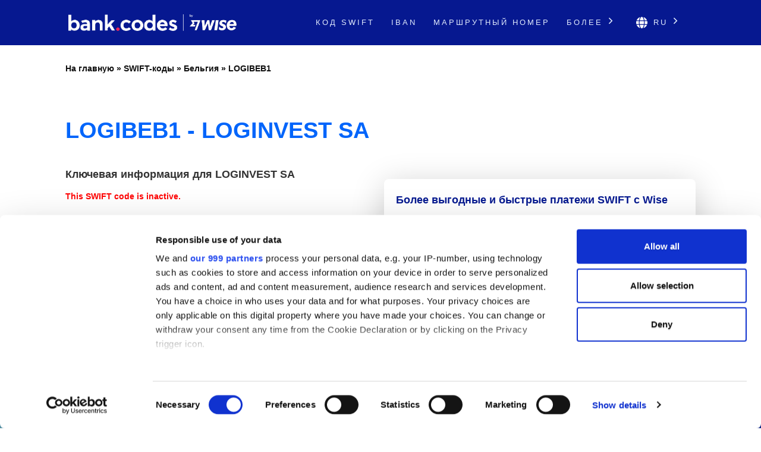

--- FILE ---
content_type: text/html; charset=UTF-8
request_url: https://bank-codes.ru/swift-code/belgium/logibeb1/
body_size: 14767
content:
<!DOCTYPE html>
<html dir="ltr" lang="ru">

<head>
    <meta http-equiv="Content-Type" content="text/html; charset=utf-8">
    <meta name="referrer" content="no-referrer-when-downgrade" />
    <meta name="viewport" content="width=device-width, initial-scale=1" />
    <meta name="description" content="Найти данные SWIFT-кода для: LOGIBEB1" />

    <link rel="stylesheet" type="text/css" href="/template/css/theme-modern.min.css?v=8794e6e0" />
    <link rel="shortcut icon" href="/favicon.png" />
    <link rel="preconnect" href="https://www.googletagmanager.com" crossorigin>
    <link rel="preconnect" href="https://cdnjs.cloudflare.com" crossorigin>

        <link rel="canonical" href="https://bank-codes.ru/swift-code/belgium/logibeb1/" />

    <link rel="alternate" href="https://bank.codes/swift-code/belgium/logibeb1/" hreflang="en" />
    <link rel="alternate" href="https://bank-codes.com.br/swift-code/belgium/logibeb1/" hreflang="pt-BR" />
    <link rel="alternate" href="https://bank-codes.de/swift-code/belgium/logibeb1/" hreflang="de" />
    <link rel="alternate" href="https://bank-codes.es/swift-code/belgium/logibeb1/" hreflang="es" />
    <link rel="alternate" href="https://bank-codes.fr/swift-code/belgium/logibeb1/" hreflang="fr" />
    <link rel="alternate" href="https://bank-codes.hu/swift-code/belgium/logibeb1/" hreflang="hu" />
    <link rel="alternate" href="https://bank-codes.it/swift-code/belgium/logibeb1/" hreflang="it" />
    <link rel="alternate" href="https://bank-codes-japan.com/swift-code/belgium/logibeb1/" hreflang="ja" />
    <link rel="alternate" href="https://bank-codes.pl/swift-code/belgium/logibeb1/" hreflang="pl" />
    <link rel="alternate" href="https://bank-codes.pt/swift-code/belgium/logibeb1/" hreflang="pt-PT" />
    <link rel="alternate" href="https://bank-codes.ro/swift-code/belgium/logibeb1/" hreflang="ro" />
    <link rel="alternate" href="https://bank-codes.ru/swift-code/belgium/logibeb1/" hreflang="ru" />
    <link rel="alternate" href="https://bank-codes-turkiye.com/swift-code/belgium/logibeb1/" hreflang="tr" />
    <link rel="alternate" href="https://bank-codes-hk.com/swift-code/belgium/logibeb1/" hreflang="zh-HK" />

    <title>LOGIBEB1, SWIFT-код для: LOGINVEST SA, BRUSSELS</title>

    <script>
    window.addEventListener("CookiebotOnDialogInit", function() {
        if (Cookiebot.getDomainUrlParam("CookiebotScan") === "true")
            Cookiebot.setOutOfRegion();
    });
</script>

<script>
    window ['gtag_enable_tcf_support'] = true;
</script>

<script id="Cookiebot"
        src="https://consent.cookiebot.com/uc.js"
        data-cbid="19a5944c-0f05-4f4a-8be3-9f8fbb69d407"
        data-framework="TCFv2.2"
        data-blockingmode="auto"
        type="text/javascript"></script>

<script id=GTM-dataLayer data-cookieconsent=ignore>
    window.dataLayer = window.dataLayer || [];
    function gtag() {
        dataLayer.push(arguments);
    }

    gtag("consent", "default", {
        ad_personalization: "denied",
        ad_storage: "denied",
        ad_user_data: "denied",
        analytics_storage: "denied",
        functionality_storage: "granted",
        personalization_storage: "denied",
        security_storage: "granted",
        wait_for_update: 500,
    });
    gtag("set", "ads_data_redaction", true);

    function CookiebotCallback_OnAccept() {
        if (Cookiebot && Cookiebot.consent) {
            gtag('consent', 'update', {
                'ad_personalization': (Cookiebot.consent.marketing ? 'granted' : 'denied'),
                'ad_storage': (Cookiebot.consent.marketing ? 'granted' : 'denied'),
                'ad_user_data': (Cookiebot.consent.marketing ? 'granted' : 'denied'),
                'analytics_storage': (Cookiebot.consent.statistics ? 'granted' : 'denied'),
                'personalization_storage': (Cookiebot.consent.preferences ? 'granted' : 'denied'),
            });

            if (Cookiebot.consent.marketing) {
                gtag("set", "ads_data_redaction", false);
                            }

            // Enable Ezoic only if the user has accepted marketing cookies
            if (Cookiebot.consent.marketing && Cookiebot.consent.preferences && Cookiebot.consent.statistics) {
                if (enableGtmScript) {
                    enableGtmScript();
                }
            }
        }

        enableEzoic();
    }

    function CookiebotCallback_OnDecline() {
        gtag("consent", "default", {
            ad_personalization: "denied",
            ad_storage: "denied",
            ad_user_data: "denied",
            analytics_storage: "denied",
            functionality_storage: "granted",
            personalization_storage: "denied",
            security_storage: "granted",
            wait_for_update: 500,
        });
        gtag("set", "ads_data_redaction", true);

        disableEzoic();
    }

    function enableEzoic() {
        if (typeof ezConsentCategories == 'object' && typeof __ezconsent == 'object') {
            // Set each of the users consent choices
            window.ezConsentCategories.preferences = Cookiebot.consent.preferences;
            window.ezConsentCategories.statistics = Cookiebot.consent.statistics;
            window.ezConsentCategories.marketing = Cookiebot.consent.marketing;

            __ezconsent.setEzoicConsentSettings(window.ezConsentCategories);
        }
    }

    function disableEzoic() {
        if (typeof ezConsentCategories == 'object' && typeof __ezconsent == 'object') {
            // Remove all consent choices
            window.ezConsentCategories.preferences = false;
            window.ezConsentCategories.statistics = false;
            window.ezConsentCategories.marketing = false;

            __ezconsent.setEzoicConsentSettings(window.ezConsentCategories);
        }
    }
</script>    
    <script data-cookieconsent="ignore">
        var dataLayer = window.dataLayer = window.dataLayer || [];
        dataLayer.push({
            'siteLevel1':'SWIFT Code',
            'siteLevel2':'Belgium',
            'siteLevel3':'LOGIBEB1',
            'siteLevel4':''
        });
    </script>

    <!-- Google Tag Manager -->
<template id="deferred-gtm-loading-script">(function(w,d,s,l,i){w[l]=w[l]||[];w[l].push({'gtm.start':
            new Date().getTime(),event:'gtm.js'});var f=d.getElementsByTagName(s)[0],
        j=d.createElement(s),dl=l!='dataLayer'?'&l='+l:'';j.async=true;j.src=
        'https://www.googletagmanager.com/gtm.js?id='+i+dl;f.parentNode.insertBefore(j,f);
    })(window,document,'script','dataLayer','GTM-59XV8Q7');</template>
<!-- End Google Tag Manager -->
<script>
    function enableGtmScript() {
        var template = document.getElementById('deferred-gtm-loading-script');
        var scriptContent = template.innerHTML;

        // Create a new script element
        var script = document.createElement('script');
        script.textContent = scriptContent;

        // Append the script to the DOM to execute it
        document.body.appendChild(script);
    }
</script>
    <script src="https://cdnjs.cloudflare.com/ajax/libs/jquery/3.5.1/jquery.min.js" integrity="sha256-9/aliU8dGd2tb6OSsuzixeV4y/faTqgFtohetphbbj0=" crossorigin="anonymous"></script>
    <script type="text/javascript" src="/template/js/chosen-1.8.7-with-mobile-support.jquery.min.js"></script>
</head>

<body class="template-single full-layout">
<div class="wrapper section-swift modern-ui">
    <div class="header_container">
        <div id="header">
            <div class="nav-container">
    <div class="menu-container">
        <h1 id="site_title" class="has-logo">
            <a href="/">
                <img id="thesis_logo_image" src="/template/img/bank-codes-logo-white.png" loading="eager" alt="Bank.Codes" width="283" height="30" title="Bank.Codes - " />
            </a>
        </h1>
        <div class="menu-trigger menu-icon-lines">
            <span class="line line1"></span>
            <span class="line line2"></span>
            <span class="line line3"></span>
        </div>
        <div class="nav">
            <ul>
                                <li><a href="/swift-code/">Код SWIFT</a></li><li><a href="/iban/">IBAN</a></li><li><a href="/us-routing-number/">Маршрутный номер</a></li>                <li class="has-dropdown">
                    <a href="#">Более <svg class="chevron-right" width="24" height="24" viewBox="0 0 24 24" fill="none" xmlns="http://www.w3.org/2000/svg"><path d="M10.5858 6.34317L12 4.92896L19.0711 12L12 19.0711L10.5858 17.6569L16.2427 12L10.5858 6.34317Z" fill="currentColor" /></svg></a>
                    <ul class="dropdown" aria-label="submenu">
                    <li><a href="/australia-bsb-number/">Номер BSB</a></li><li><a href="/mexico-clabe-checker/">CLABE</a></li><li><a href="/ireland-nsc/">NSC</a></li><li><a href="/india-ifsc-code/">IFSC</a></li><li><a href="/nigeria-nuban-checker/">NUBAN</a></li><li><a href="/new-zealand-ncc/">NCC</a></li>                    </ul>
                </li>

                <li class="language-chooser has-dropdown">
    <a href="#" aria-haspopup="true"><svg class="globe" xmlns="http://www.w3.org/2000/svg" viewBox="0 0 496 512"><path d="M336.5 160C322 70.7 287.8 8 248 8s-74 62.7-88.5 152h177zM152 256c0 22.2 1.2 43.5 3.3 64h185.3c2.1-20.5 3.3-41.8 3.3-64s-1.2-43.5-3.3-64H155.3c-2.1 20.5-3.3 41.8-3.3 64zm324.7-96c-28.6-67.9-86.5-120.4-158-141.6 24.4 33.8 41.2 84.7 50 141.6h108zM177.2 18.4C105.8 39.6 47.8 92.1 19.3 160h108c8.7-56.9 25.5-107.8 49.9-141.6zM487.4 192H372.7c2.1 21 3.3 42.5 3.3 64s-1.2 43-3.3 64h114.6c5.5-20.5 8.6-41.8 8.6-64s-3.1-43.5-8.5-64zM120 256c0-21.5 1.2-43 3.3-64H8.6C3.2 212.5 0 233.8 0 256s3.2 43.5 8.6 64h114.6c-2-21-3.2-42.5-3.2-64zm39.5 96c14.5 89.3 48.7 152 88.5 152s74-62.7 88.5-152h-177zm159.3 141.6c71.4-21.2 129.4-73.7 158-141.6h-108c-8.8 56.9-25.6 107.8-50 141.6zM19.3 352c28.6 67.9 86.5 120.4 158 141.6-24.4-33.8-41.2-84.7-50-141.6h-108z"/></svg> ru <svg class="chevron-right" width="24" height="24" viewBox="0 0 24 24" fill="none" xmlns="http://www.w3.org/2000/svg"><path d="M10.5858 6.34317L12 4.92896L19.0711 12L12 19.0711L10.5858 17.6569L16.2427 12L10.5858 6.34317Z" fill="currentColor" /></svg></a>
    <ul class="dropdown" aria-label="submenu">
        <li><a href="https://bank.codes/swift-code/belgium/logibeb1/" hreflang="en" class="">English</a></li>
<li><a href="https://bank-codes.com.br/swift-code/belgium/logibeb1/" hreflang="pt_br" class="">Português do Brasil</a></li>
<li><a href="https://bank-codes.de/swift-code/belgium/logibeb1/" hreflang="de" class="">Deutsch</a></li>
<li><a href="https://bank-codes.es/swift-code/belgium/logibeb1/" hreflang="es" class="">Español</a></li>
<li><a href="https://bank-codes.fr/swift-code/belgium/logibeb1/" hreflang="fr" class="">Français</a></li>
<li><a href="https://bank-codes.hu/swift-code/belgium/logibeb1/" hreflang="hu" class="">Magyar</a></li>
<li><a href="https://bank-codes.it/swift-code/belgium/logibeb1/" hreflang="it" class="">Italiano</a></li>
<li><a href="https://bank-codes-japan.com/swift-code/belgium/logibeb1/" hreflang="ja" class="">日本語</a></li>
<li><a href="https://bank-codes.pl/swift-code/belgium/logibeb1/" hreflang="pl" class="">Polska</a></li>
<li><a href="https://bank-codes.pt/swift-code/belgium/logibeb1/" hreflang="pt_pt" class="">Português</a></li>
<li><a href="https://bank-codes.ro/swift-code/belgium/logibeb1/" hreflang="ro" class="">Română</a></li>
<li><a href="https://bank-codes.ru/swift-code/belgium/logibeb1/" hreflang="ru" class="current-language">Русский язык</a></li>
<li><a href="https://bank-codes-turkiye.com/swift-code/belgium/logibeb1/" hreflang="tr" class="">Türkçe</a></li>
<li><a href="https://bank-codes-hk.com/swift-code/belgium/logibeb1/" hreflang="zh_hk" class="">繁體中文 (香港)</a></li>
    </ul>
</li>            </ul>
        </div>
    </div>
</div>        </div>
    </div>

    <div class="page-container page-swift-details">

<div class='breadcrumb layout-2' style='max-width: 1080px;'><a href='/'>На главную</a> » <a href='/swift-code/'>SWIFT-коды</a> » <a href='/swift-code/belgium/'>Бельгия</a> » <a href='/swift-code/belgium/logibeb1/'>LOGIBEB1</a></div>

<section class="c-section">
    <div class="c-section__inner">
                <h1 class="page-title" itemprop="headline">LOGIBEB1 - LOGINVEST SA</h1>
        
        <div class="m-key-details">
    <div>
                    <span class="m-key-details__title" data-translation="Ключевая информация для {bank}">Ключевая информация для LOGINVEST SA</span>
        
        
                                                <p class="alert-danger mt-2">This SWIFT code is inactive.</p>
                    
        <ul class="c-copy-list">
            <li>
                <span class="c-copy-list__label">SWIFT-код</span>
                <span class="c-copy-list__value swift">LOGIBEB1</span>
                <span class="c-copy-list__copy btn-swift-copy" data-clipboard-text="LOGIBEB1">
                    <svg fill="#0165FB" width="18" height="19" viewBox="0 0 18 19" xmlns="http://www.w3.org/2000/svg">
    <path d="M16.3125 0.989746H5.0625C4.13051 0.989746 3.375 1.74525 3.375 2.67725V4.36475H1.6875C0.755508 4.36475 0 5.12025 0 6.05225V17.3022C0 18.2342 0.755508 18.9897 1.6875 18.9897H12.9375C13.8695 18.9897 14.625 18.2342 14.625 17.3022V15.6147H16.3125C17.2445 15.6147 18 14.8592 18 13.9272V2.67725C18 1.74525 17.2445 0.989746 16.3125 0.989746ZM12.7266 17.3022H1.89844C1.84249 17.3022 1.78884 17.28 1.74928 17.2405C1.70972 17.2009 1.6875 17.1473 1.6875 17.0913V6.26318C1.6875 6.20724 1.70972 6.15359 1.74928 6.11403C1.78884 6.07447 1.84249 6.05225 1.89844 6.05225H3.375V13.9272C3.375 14.8592 4.13051 15.6147 5.0625 15.6147H12.9375V17.0913C12.9375 17.1473 12.9153 17.2009 12.8757 17.2405C12.8362 17.28 12.7825 17.3022 12.7266 17.3022ZM16.1016 13.9272H5.27344C5.21749 13.9272 5.16384 13.905 5.12428 13.8655C5.08472 13.8259 5.0625 13.7723 5.0625 13.7163V2.88818C5.0625 2.83224 5.08472 2.77859 5.12428 2.73903C5.16384 2.69947 5.21749 2.67725 5.27344 2.67725H16.1016C16.1575 2.67725 16.2112 2.69947 16.2507 2.73903C16.2903 2.77859 16.3125 2.83224 16.3125 2.88818V13.7163C16.3125 13.7723 16.2903 13.8259 16.2507 13.8655C16.2112 13.905 16.1575 13.9272 16.1016 13.9272Z"/>
</svg>                </span>
            </li>
            <li>
                <span class="c-copy-list__label">Банк</span>
                <span class="c-copy-list__value bank">LOGINVEST SA</span>
                <span class="c-copy-list__copy btn-bank-copy" data-clipboard-text="LOGINVEST SA">
                    <svg fill="#0165FB" width="18" height="19" viewBox="0 0 18 19" xmlns="http://www.w3.org/2000/svg">
    <path d="M16.3125 0.989746H5.0625C4.13051 0.989746 3.375 1.74525 3.375 2.67725V4.36475H1.6875C0.755508 4.36475 0 5.12025 0 6.05225V17.3022C0 18.2342 0.755508 18.9897 1.6875 18.9897H12.9375C13.8695 18.9897 14.625 18.2342 14.625 17.3022V15.6147H16.3125C17.2445 15.6147 18 14.8592 18 13.9272V2.67725C18 1.74525 17.2445 0.989746 16.3125 0.989746ZM12.7266 17.3022H1.89844C1.84249 17.3022 1.78884 17.28 1.74928 17.2405C1.70972 17.2009 1.6875 17.1473 1.6875 17.0913V6.26318C1.6875 6.20724 1.70972 6.15359 1.74928 6.11403C1.78884 6.07447 1.84249 6.05225 1.89844 6.05225H3.375V13.9272C3.375 14.8592 4.13051 15.6147 5.0625 15.6147H12.9375V17.0913C12.9375 17.1473 12.9153 17.2009 12.8757 17.2405C12.8362 17.28 12.7825 17.3022 12.7266 17.3022ZM16.1016 13.9272H5.27344C5.21749 13.9272 5.16384 13.905 5.12428 13.8655C5.08472 13.8259 5.0625 13.7723 5.0625 13.7163V2.88818C5.0625 2.83224 5.08472 2.77859 5.12428 2.73903C5.16384 2.69947 5.21749 2.67725 5.27344 2.67725H16.1016C16.1575 2.67725 16.2112 2.69947 16.2507 2.73903C16.2903 2.77859 16.3125 2.83224 16.3125 2.88818V13.7163C16.3125 13.7723 16.2903 13.8259 16.2507 13.8655C16.2112 13.905 16.1575 13.9272 16.1016 13.9272Z"/>
</svg>                </span>
            </li>
            <li>
                <span class="c-copy-list__label">Адрес</span>
                <span class="c-copy-list__value full-address">BOULEVARD DU SOUVERAIN 348, BRUSSELS</span>
                <span class="c-copy-list__copy btn-full-address-copy" data-clipboard-text="BOULEVARD DU SOUVERAIN 348, BRUSSELS">
                    <svg fill="#0165FB" width="18" height="19" viewBox="0 0 18 19" xmlns="http://www.w3.org/2000/svg">
    <path d="M16.3125 0.989746H5.0625C4.13051 0.989746 3.375 1.74525 3.375 2.67725V4.36475H1.6875C0.755508 4.36475 0 5.12025 0 6.05225V17.3022C0 18.2342 0.755508 18.9897 1.6875 18.9897H12.9375C13.8695 18.9897 14.625 18.2342 14.625 17.3022V15.6147H16.3125C17.2445 15.6147 18 14.8592 18 13.9272V2.67725C18 1.74525 17.2445 0.989746 16.3125 0.989746ZM12.7266 17.3022H1.89844C1.84249 17.3022 1.78884 17.28 1.74928 17.2405C1.70972 17.2009 1.6875 17.1473 1.6875 17.0913V6.26318C1.6875 6.20724 1.70972 6.15359 1.74928 6.11403C1.78884 6.07447 1.84249 6.05225 1.89844 6.05225H3.375V13.9272C3.375 14.8592 4.13051 15.6147 5.0625 15.6147H12.9375V17.0913C12.9375 17.1473 12.9153 17.2009 12.8757 17.2405C12.8362 17.28 12.7825 17.3022 12.7266 17.3022ZM16.1016 13.9272H5.27344C5.21749 13.9272 5.16384 13.905 5.12428 13.8655C5.08472 13.8259 5.0625 13.7723 5.0625 13.7163V2.88818C5.0625 2.83224 5.08472 2.77859 5.12428 2.73903C5.16384 2.69947 5.21749 2.67725 5.27344 2.67725H16.1016C16.1575 2.67725 16.2112 2.69947 16.2507 2.73903C16.2903 2.77859 16.3125 2.83224 16.3125 2.88818V13.7163C16.3125 13.7723 16.2903 13.8259 16.2507 13.8655C16.2112 13.905 16.1575 13.9272 16.1016 13.9272Z"/>
</svg>                </span>
            </li>
        </ul>
        <span class="m-key-details__note">Экономьте на международных комиссиях с <a href="https://wise.com/ru/send-money?utm_source=bank-codes-ru&utm_medium=affiliate&utm_content=swift_code%2Fbelgium%2Flogibeb1&utm_campaign=swift_codes" target="_blank" rel="nofollow noopener">Wise</a>.</span>
    </div>

    <div class="m-key-details__cta-container">
        <div class="m-key-details__cta-box">
            <h3>Более выгодные и быстрые платежи SWIFT с Wise</h3>
            <p>Wise взимает более низкие комиссии по сравнению с большинством банков и обеспечивает быстрое поступление денег благодаря использованию передовых технологий.</p>
            <div class="m-key-details__buttons">
                                <a href="https://wise.com/ru/send-money?utm_source=bank-codes-ru&utm_medium=affiliate&utm_content=swift_code%2Fbelgium%2Flogibeb1&utm_campaign=swift_codes" class="c-button-accent send-money-to-country-button" data-translation="Отправить деньги в {country}" target="_blank" rel="nofollow noopener">
                    Отправить деньги в Belgium                                    </a>
                <a href="https://wise.com/borderless/?utm_source=bank-codes-ru&utm_medium=affiliate&utm_content=swift_code%2Fbelgium%2Flogibeb1&utm_campaign=swift_codes" class="c-button-primary c-button-outline" target="_blank" rel="nofollow noopener">
                    Получить деньги из-за рубежа                </a>
            </div>
        </div>
    </div>
</div>    </div>
</section>
<section class="c-section c-gradient-bg">
    <div class="c-section__inner c-section__narrow">
        
        <div class="m-swift-tables">
    <table class="modern">
                    <caption>Подробная информация о SWIFT-коде <span class="swift">LOGIBEB1</span></caption>
                <tbody>
        <tr><th scope="row">SWIFT-код</th><td class="swift">LOGIBEB1</td></tr>
        <tr><th scope="row">Банк</th><td class="bank">LOGINVEST SA</td></tr>
        <tr><th scope="row">Адрес</th><td class="address">BOULEVARD DU SOUVERAIN 348</td></tr>
        <tr><th scope="row">Город</th><td class="city">BRUSSELS</td></tr>
        <tr><th scope="row">Филиал</th><td class="branch"></td></tr>
        <tr><th scope="row">Почтовый индекс</th><td class="postcode">1160</td></tr>
        <tr><th scope="row">Страна</th><td class="country">Бельгия</td></tr>
        <tr>
            <th scope="row">Money Transfer</th>
            <td>Save on international fees by using <a href='https://wise.com/ru/send-money?utm_source=bank-codes-ru&utm_medium=affiliate&utm_content=swift_code%2Fbelgium%2Flogibeb1&utm_campaign=swift_codes' target='_blank' rel='nofollow noopener' id='tw_send_text'>Wise</a></td>
        </tr>
        </tbody>
    </table>
    <div class="m-swift-tables__right">
                    <div class="m-swift-tables__bank-name bank">LOGINVEST SA</div>
            <div class="m-swift-tables__swift-parts">
                <div>
                    <span class="table2_bank_code_details">LOGI</span>
                    <span>Код банка</span>
                </div>

                <div>
                    <span class="table2_country_code_details">BE</span>
                    <span>Код страны</span>
                </div>

                <div>
                    <span class="table2_location_code_details">B1</span>
                    <span>Код местоположения банка</span>
                </div>

                <div>
                    <span class="table2_branch_details">XXX</span>
                    <span>Код филиала</span>
                </div>
            </div>
                </div>
</div>    </div>
</section>
<section class="c-section">
    <div class="c-section__inner c-section__narrow">
        
        <div class="m-swift-breakdown">
    <h2>Расчет SWIFT-кода для: LOGIBEB1</h2>

            <dl class="c-zebra-list">
            <dt>SWIFT-код</dt>
            <dd>
                <span class="c-zebra-list__value">LOGIBEB1</span>
                                    или                    <span class="c-zebra-list__value">LOGIBEB1XXX</span>
                            </dd>

            <dt>Код банка</dt>
            <dd>
                <span class="c-zebra-list__value">LOGI</span>
                - код присвоен: LOGINVEST SA            </dd>

            <dt>Код страны</dt>
            <dd>
                <span class="c-zebra-list__value">BE</span>
                - код принадлежит: Бельгия            </dd>

            <dt>Код местоположения банка</dt>
            <dd>
                <span class="c-zebra-list__value">B1</span>
                - код указывает на месторасположение            </dd>

            <dt>Статус кода</dt>
            <dd>
                <span class="c-zebra-list__value">1</span>
                - 1 означает, что код неактивен            </dd>

            <dt>Код филиала</dt>
            <dd>
                                    <span class="c-zebra-list__value">не присвоено или XXX</span>
                    - код указывает на головной офис                            </dd>

                    </dl>
            <div class="text-center">
        <a href="https://wise.com/ru/send-money?utm_source=bank-codes-ru&utm_medium=affiliate&utm_content=swift_code%2Fbelgium%2Flogibeb1&utm_campaign=swift_codes" class="c-button-accent">Экономьте деньги с Wise</a>
    </div>
    </div>    </div>
</section>
<section class="c-section c-border-top">
    <div class="c-section__inner c-section__narrow">
        
        <div class="m-search-form">
    <h3>Нужно найти другой SWIFT-код?</h3>
    <p>LOGIBEB1 — это не то, что вы искали? Используйте наш инструмент для поиска другого кода.</p>

    <div class="m-search-form__container">
        <div class="m-search-form__select">
            <select data-placeholder="Выберите страну" class="choose-country" autocomplete="off">
                <option value=""></option>
                <option value="AF">Afghanistan</option>
                <option value="AL">Albania</option>
                <option value="DZ">Algeria</option>
                <option value="AS">American Samoa</option>
                <option value="AD">Andorra</option>
                <option value="AO">Angola</option>
                <option value="AI">Anguilla</option>
                <option value="AG">Antigua and Barbuda</option>
                <option value="AR">Argentina</option>
                <option value="AM">Armenia</option>
                <option value="AW">Aruba</option>
                <option value="AU">Australia</option>
                <option value="AT">Austria</option>
                <option value="AZ">Azerbaijan</option>
                <option value="BS">Bahamas</option>
                <option value="BH">Bahrain</option>
                <option value="BD">Bangladesh</option>
                <option value="BB">Barbados</option>
                <option value="BY">Belarus</option>
                <option value="BE">Belgium</option>
                <option value="BZ">Belize</option>
                <option value="BJ">Benin</option>
                <option value="BM">Bermuda</option>
                <option value="BT">Bhutan</option>
                <option value="BO">Bolivia</option>
                <option value="BQ">Bonaire</option>
                <option value="BA">Bosnia and Herzegovina</option>
                <option value="BW">Botswana</option>
                <option value="BR">Brazil</option>
                <option value="BN">Brunei</option>
                <option value="BG">Bulgaria</option>
                <option value="BF">Burkina Faso</option>
                <option value="BI">Burundi</option>
                <option value="KH">Cambodia</option>
                <option value="CM">Cameroon</option>
                <option value="CA">Canada</option>
                <option value="CV">Cape Verde</option>
                <option value="KY">Cayman Islands</option>
                <option value="CF">Central African Republic</option>
                <option value="TD">Chad</option>
                <option value="CL">Chile</option>
                <option value="CN">China</option>
                <option value="CO">Colombia</option>
                <option value="KM">Comoros</option>
                <option value="CD">Congo</option>
                <option value="CG">Congo</option>
                <option value="CK">Cook Islands</option>
                <option value="CR">Costa Rica</option>
                <option value="CI">Cote Divoire</option>
                <option value="HR">Croatia</option>
                <option value="CU">Cuba</option>
                <option value="CW">Curacao</option>
                <option value="CY">Cyprus</option>
                <option value="CZ">Czech Republic</option>
                <option value="DK">Denmark</option>
                <option value="DJ">Djibouti</option>
                <option value="DM">Dominica</option>
                <option value="DO">Dominican Republic</option>
                <option value="EC">Ecuador</option>
                <option value="EG">Egypt</option>
                <option value="SV">El Salvador</option>
                <option value="GQ">Equatorial Guinea</option>
                <option value="ER">Eritrea</option>
                <option value="EE">Estonia</option>
                <option value="ET">Ethiopia</option>
                <option value="FK">Falkland Islands</option>
                <option value="FO">Faroe Islands</option>
                <option value="FJ">Fiji</option>
                <option value="FI">Finland</option>
                <option value="FR">France</option>
                <option value="GF">French Guiana</option>
                <option value="PF">French Polynesia</option>
                <option value="GA">Gabon</option>
                <option value="GM">Gambia</option>
                <option value="GE">Georgia</option>
                <option value="DE">Germany</option>
                <option value="GH">Ghana</option>
                <option value="GI">Gibraltar</option>
                <option value="GR">Greece</option>
                <option value="GL">Greenland</option>
                <option value="GD">Grenada</option>
                <option value="GP">Guadeloupe</option>
                <option value="GU">Guam</option>
                <option value="GT">Guatemala</option>
                <option value="GG">Guernsey</option>
                <option value="GW">Guinea Bissau</option>
                <option value="GN">Guinea</option>
                <option value="GY">Guyana</option>
                <option value="HT">Haiti</option>
                <option value="HN">Honduras</option>
                <option value="HK">Hong Kong</option>
                <option value="HU">Hungary</option>
                <option value="IS">Iceland</option>
                <option value="IN">India</option>
                <option value="ID">Indonesia</option>
                <option value="IR">Iran</option>
                <option value="IQ">Iraq</option>
                <option value="IE">Ireland</option>
                <option value="IM">Isle Of Man</option>
                <option value="IL">Israel</option>
                <option value="IT">Italy</option>
                <option value="JM">Jamaica</option>
                <option value="JP">Japan</option>
                <option value="JE">Jersey Ci</option>
                <option value="JO">Jordan</option>
                <option value="KZ">Kazakhstan</option>
                <option value="KE">Kenya</option>
                <option value="KI">Kiribati</option>
                <option value="KW">Kuwait</option>
                <option value="KG">Kyrgyzstan</option>
                <option value="LA">Laos</option>
                <option value="LV">Latvia</option>
                <option value="LB">Lebanon</option>
                <option value="LS">Lesotho</option>
                <option value="LR">Liberia</option>
                <option value="LY">Libya</option>
                <option value="LI">Liechtenstein</option>
                <option value="LT">Lithuania</option>
                <option value="LU">Luxembourg</option>
                <option value="MO">Macao</option>
                <option value="MK">Macedonia</option>
                <option value="MG">Madagascar</option>
                <option value="MW">Malawi</option>
                <option value="MY">Malaysia</option>
                <option value="MV">Maldives</option>
                <option value="ML">Mali</option>
                <option value="MT">Malta</option>
                <option value="MH">Marshall Islands</option>
                <option value="MQ">Martinique</option>
                <option value="MR">Mauritania</option>
                <option value="MU">Mauritius</option>
                <option value="YT">Mayotte</option>
                <option value="MX">Mexico</option>
                <option value="FM">Micronesia</option>
                <option value="MD">Moldova</option>
                <option value="MC">Monaco</option>
                <option value="MN">Mongolia</option>
                <option value="ME">Montenegro</option>
                <option value="MS">Montserrat</option>
                <option value="MA">Morocco</option>
                <option value="MZ">Mozambique</option>
                <option value="MM">Myanmar</option>
                <option value="NA">Namibia</option>
                <option value="NR">Nauru</option>
                <option value="NP">Nepal</option>
                <option value="NL">Netherlands</option>
                <option value="NC">New Caledonia</option>
                <option value="NZ">New Zealand</option>
                <option value="NI">Nicaragua</option>
                <option value="NE">Niger</option>
                <option value="NG">Nigeria</option>
                <option value="KP">North Korea</option>
                <option value="MP">Northern Mariana Islands</option>
                <option value="NO">Norway</option>
                <option value="OM">Oman</option>
                <option value="PK">Pakistan</option>
                <option value="PW">Palau</option>
                <option value="PS">Palestine</option>
                <option value="PA">Panama</option>
                <option value="PG">Papua New Guinea</option>
                <option value="PY">Paraguay</option>
                <option value="PE">Peru</option>
                <option value="PH">Philippines</option>
                <option value="PL">Poland</option>
                <option value="PT">Portugal</option>
                <option value="PR">Puerto Rico</option>
                <option value="QA">Qatar</option>
                <option value="RE">Reunion</option>
                <option value="RO">Romania</option>
                <option value="RU">Russian Federation</option>
                <option value="RW">Rwanda</option>
                <option value="KN">Saint Kitts and Nevis</option>
                <option value="LC">Saint Lucia</option>
                <option value="PM">Saint Pierre and Miquelon</option>
                <option value="WS">Samoa</option>
                <option value="SM">San Marino</option>
                <option value="ST">Sao Tome and Principe</option>
                <option value="SA">Saudi Arabia</option>
                <option value="SN">Senegal</option>
                <option value="RS">Serbia</option>
                <option value="SC">Seychelles</option>
                <option value="SL">Sierra Leone</option>
                <option value="SG">Singapore</option>
                <option value="SX">Sint Maarten</option>
                <option value="SK">Slovakia</option>
                <option value="SI">Slovenia</option>
                <option value="SB">Solomon Islands</option>
                <option value="SO">Somalia</option>
                <option value="ZA">South Africa</option>
                <option value="KR">South Korea</option>
                <option value="SS">South Sudan</option>
                <option value="ES">Spain</option>
                <option value="LK">Sri Lanka</option>
                <option value="VC">St Vincent and Grenadines</option>
                <option value="SD">Sudan</option>
                <option value="SR">Suriname</option>
                <option value="SZ">Swaziland</option>
                <option value="SE">Sweden</option>
                <option value="CH">Switzerland</option>
                <option value="SY">Syria</option>
                <option value="TW">Taiwan</option>
                <option value="TJ">Tajikistan</option>
                <option value="TZ">Tanzania</option>
                <option value="TH">Thailand</option>
                <option value="TL">Timor Leste</option>
                <option value="TG">Togo</option>
                <option value="TO">Tonga</option>
                <option value="TT">Trinidad and Tobago</option>
                <option value="TN">Tunisia</option>
                <option value="TR">Turkey</option>
                <option value="TM">Turkmenistan</option>
                <option value="TC">Turks and Caicos Islands</option>
                <option value="TV">Tuvalu</option>
                <option value="UG">Uganda</option>
                <option value="UA">Ukraine</option>
                <option value="AE">United Arab Emirates</option>
                <option value="GB">United Kingdom</option>
                <option value="US">United States</option>
                <option value="UY">Uruguay</option>
                <option value="UZ">Uzbekistan</option>
                <option value="VU">Vanuatu</option>
                <option value="VA">Vatican City</option>
                <option value="VE">Venezuela</option>
                <option value="VN">Vietnam</option>
                <option value="VG">Virgin Islands Gb</option>
                <option value="VI">Virgin Islands Us</option>
                <option value="WF">Wallis and Futuna Islands</option>
                <option value="YE">Yemen</option>
                <option value="ZM">Zambia</option>
                <option value="ZW">Zimbabwe</option>
            </select>
        </div>

        <div class="m-search-form__select">
            <select data-placeholder="Select Bank" class="choose-bank" disabled>
                <option>Select Bank</option>
            </select>
        </div>

        <div class="m-search-form__select">
            <select data-placeholder="Select City" class="choose-city" disabled>
                <option>Select City</option>
            </select>
        </div>

        <div class="m-search-form__results" id="m-search-form__results"></div>
    </div>
</div>

<script>
    $(".choose-country")
        .chosen()
        .change(function() {
            $.post( "/j/sw.php", { o: "GB", c: $(this).val(), section: 'swift' })
                .done(function(data) {
                    $('#m-search-form__results').html('');
                    const json = $.parseJSON(data);
                    if (json){
                        $(".choose-bank").prop("disabled", false).empty();
                        $(json).each(function () {
                            $(".choose-bank").append("<option>" + this.value + "</option>");
                        });
                        $(".choose-bank").val('').trigger("chosen:updated");
                        $(".choose-city").empty().append("<option>Select City</option>").prop("disabled", true).trigger("chosen:updated");
                    }
                })
                .fail(function() {
                    $(".choose-bank").empty().append("<option>Select Bank</option>").prop("disabled", true).trigger("chosen:updated");
                    $(".choose-city").empty().append("<option>Select City</option>").prop("disabled", true).trigger("chosen:updated");
                });
        });

    $(".choose-bank")
        .chosen()
        .change(function() {
            $.post( "/j/sw.php", { o: "GC", c: $(".choose-country").val(), i: $(this).val(), section: 'swift' })
                .done(function(data) {
                    $('#m-search-form__results').html('');
                    const json = $.parseJSON(data);
                    if (json){
                        $(".choose-city").prop("disabled", false).empty();
                        $(json).each(function () {
                            $(".choose-city").append("<option>" + this.value + "</option>");
                        });
                        $(".choose-city").val('').trigger("chosen:updated");
                    }
                })
                .fail(function() {
                    $(".choose-city").empty().append("<option>Select City</option>").prop("disabled", true).trigger("chosen:updated");
                });
        });

    $(".choose-city")
        .chosen()
        .change(function() {
            $.post( "/j/sw.php", { o: "GS", c: $(".choose-country").val(), i: $(".choose-bank").val(), t: $(this).val(), section: 'swift' })
                .done(function(data) {
                    $('#m-search-form__results').html('');
                    const json = $.parseJSON(data);
                    const country = $(".choose-country").val();
                    if (Array.isArray(json)){
                        // Populate HTML links
                        $('#m-search-form__results').html(json.reduce(function (output, code) {
                            return output + '<a href="' + code.url + '" onclick="' + (code.url === '#' ? 'return false;' : '') + '">' + code.value + '</a>';
                        }, ''))
                    }
                });
        });
</script>    </div>
</section>
<section class="c-section c-gray-image-bg">
    <div class="c-section__inner c-section__narrow">
        
        <div class="m-codes-cta">
    <div>
        <h3>Проверить SWIFT-код</h3>
        <p>Используйте этот инструмент, чтобы проверить, что SWIFT-код активен и действителен.</p>
        <a href="/swift-code-checker/" class="c-button-primary c-button-outline">Validate your SWIFT code</a>
    </div>
    <div>
        <h3>Рассчитайте номер IBAN</h3>
        <p>В зависимости от того, куда вы отправляете деньги, вам может понадобиться номер IBAN для отправки денег через систему SWIFT.</p>
        <a href="/iban/generate/" class="c-button-primary c-button-outline">Вычислить IBAN</a>
    </div>
</div>    </div>
</section>
<section class="c-section">
    <div class="c-section__inner c-section__narrow">
        
        <div class="m-wise-cta">
    <h3>Недостаток международных переводов через Ваш банк</h3>
    Когда Вы отправляете или получаете международный перевод в своем банке, Вы можете потерять деньги из-за плохого обменного курса и в результате заплатить скрытые сборы. Это потому, что банки по-прежнему используют старую систему для обмена денег. Мы рекомендуем использовать <a href='https://wise.com/ru/send-money?utm_source=bank-codes-ru&utm_medium=affiliate&utm_content=swift_code%2Fbelgium%2Flogibeb1&utm_campaign=swift_codes' target='_blank' rel='nofollow noopener' id='tw_downside_text'>Wise</a>, который обычно намного дешевле с их инновационной технологией:

        <ul><li>Вы получаете отличный обменный курс и низкую комиссию рассчитанную заранее.</li>
        </li>Вы переводите деньги так же быстро, как банки, и даже быстрее – переводы некоторых валюты обрабатываются в считанные минуты.</li>
        <li>Ваши деньги защищены на банковском уровне.</li>
        <li>Вы присоединяетесь к более чем 2 миллионам клиентов, которые переводят деньги в 47 валютах в 70 странах.</li></ul>    <div class="m-wise-cta__buttons">
        <a class="c-button-accent" href="https://wise.com/ru/send-money?utm_source=bank-codes-ru&utm_medium=affiliate&utm_content=swift_code%2Fbelgium%2Flogibeb1&utm_campaign=swift_codes" id="tw_downside_send" target="_blank" rel="nofollow noopener">Отправить деньги</a>
                    <a class="c-button-primary c-button-outline" href="https://wise.com/borderless/?utm_source=bank-codes-ru&utm_medium=affiliate&utm_content=swift_code%2Fbelgium%2Flogibeb1&utm_campaign=swift_codes" id="tw_downside_receive" target="_blank" rel="nofollow noopener">Получить деньги</a>
                <a class="c-button-primary" href="https://wise.com/business/?utm_source=bank-codes-ru&utm_medium=affiliate&utm_content=swift_code%2Fbelgium%2Flogibeb1&utm_campaign=swift_codes" id="tw_downside_business" target="_blank" rel="nofollow noopener">Wise для бизнеса</a>
    </div>
</div>    </div>
</section>
<section class="c-section c-border-top">
    <div class="c-section__inner">
        
        <div class="m-other-swift-codes">
            
            <div class="m-other-swift-codes__banks">
            <h4>SWIFT-коды ведущих банков в стране: Бельгия</h4>
            <ol>
                            <li><a class="c-button-primary c-button-outline" href="/swift-code/belgium/bank/argenta/">Argenta</a></li>
                            <li><a class="c-button-primary c-button-outline" href="/swift-code/belgium/bank/axa-bank/">AXA Bank</a></li>
                            <li><a class="c-button-primary c-button-outline" href="/swift-code/belgium/bank/belfius/">Belfius Bank</a></li>
                            <li><a class="c-button-primary c-button-outline" href="/swift-code/belgium/bank/beobank/">Beobank</a></li>
                            <li><a class="c-button-primary c-button-outline" href="/swift-code/belgium/bank/bnp-paribas-fortis/">BNP Paribas Fortis</a></li>
                            <li><a class="c-button-primary c-button-outline" href="/swift-code/belgium/bank/crelan/">Crelan</a></li>
                            <li><a class="c-button-primary c-button-outline" href="/swift-code/belgium/bank/ing-belgique/">ING Belgique</a></li>
                            <li><a class="c-button-primary c-button-outline" href="/swift-code/belgium/bank/kbc/">KBC</a></li>
                        </ol>
        </div>
    </div>    </div>
</section>
<section class="c-section c-gray-image-bg__inverse">
    <div class="c-section__inner c-section__narrow">
        
        <div class="m-about-swift-codes">

        <h2>Что такое SWIFT-код?</h2>
    <p>SWIFT-код (также известный как SWIFT-BIC, BIC-код, SWIFT ID или код ISO 9362) - это стандартный формат Банковских Идентификационных Кодов, утвержденный Международной Организацией по Стандартизации (ISO). Это уникальный код идентификации для финансовых и некоммерческих организаций.</p>
    <p>Код используется при переводах денег между банками, особенно для международных банковских переводов. Он также может использоваться для обмена сообщениями между банками. SWIFT-код состоит из 8 или 11 символов и состоит из букв и цифр.</p>
    <p>Вот структура SWIFT-кода:</p>
    <ul>
        <li><strong>Первые 4 символа (только буквы)</strong> - представляют код банка.</li>
        <li><strong>Следующие 2 символа (только буквы)</strong> - представляют код страны.</li>
        <li><strong>Следующие 2 символа (буквы или цифры)</strong> - представляют код местоположения.</li>
        <li><strong>Последние 3 символа (буквы или цифры)</strong> - представляют код филиала (опционально). Если используется 'XXX', это означает головной офис банка.</li>
    </ul>
    <p><strong>Например, в SWIFT-коде 'BARCGB22XXX':</strong></p>
    <ul>
        <li>BARC - это код банка (Barclays)</li>
        <li>GB - это код страны (Великобритания)</li>
        <li>22 - это код местоположения</li>
        <li>XXX означает головной офис.</li>
    </ul>
    <p>Важно использовать правильный SWIFT-код при выполнении международных денежных переводов, чтобы убедиться, что средства достигают правильного назначения.</p>

        <h2>Что такое SWIFT-платеж?</h2>
    <p>SWIFT-платеж - это международный банковский перевод, осуществляемый через международную платежную сеть SWIFT. SWIFT означает «Общество международных межбанковских финансовых телекоммуникаций» и является сетью обмена сообщениями, используемой финансовыми учреждениями по всему миру для безопасной отправки и получения информации, такой как инструкции по переводу денег.</p>
    <p>При SWIFT-платеже банки используют стандартизированные SWIFT-коды для отправки и получения уникальных инструкций по переводу денег друг другу, что позволяет им осуществлять безопасные международные транзакции.</p>
    <p>Эти коды идентифицируют каждый участвующий в процессе перевода банк и обеспечивают доставку средств в нужное место назначения. SWIFT является глобальным стандартом для безопасного финансового обмена сообщениями и объединяет более 11 000 финансовых учреждений в более чем 200 странах и территориях. Он широко используется для международных денежных переводов, включая бизнес-транзакции, личные переводы и валютные операции.</p>

        <h2>Как сделать SWIFT-платеж</h2>
    <p>Процесс может немного отличаться в зависимости от вашего банка, но вот основные шаги:</p>
    <p>При SWIFT-платеже банки используют стандартизированные SWIFT-коды для отправки и получения уникальных инструкций по переводу денег друг другу, что позволяет им осуществлять безопасные международные транзакции.</p>
    <ol>
        <li><strong>Определите SWIFT/BIC-код вашего банка:</strong> SWIFT/BIC-код вашего банка - это международный код, однозначно идентифицирующий ваш банк. Обычно этот код можно найти на веб-сайте вашего банка или обратившись в службу поддержки клиентов.</li><li><strong>Определите SWIFT/BIC-код банка-получателя:</strong> Вам понадобится SWIFT/BIC-код банка-получателя. Они должны быть в состоянии предоставить вам эту информацию. Обязательно дважды проверьте ее, чтобы избежать ошибок.</li><li><strong>Соберите реквизиты счета получателя:</strong> Вам понадобятся полное имя получателя, номер банковского счета и название банка, а в некоторых случаях также адрес банка. Получатель должен предоставить всю эту информацию.</li><li><strong>Войдите в систему интернет-банкинга:</strong> Большинство банков позволяют осуществлять международные платежи онлайн. Если вы не уверены, как это сделать, обратитесь в службу поддержки клиентов вашего банка для получения помощи.</li><li><strong>Перейдите в раздел Международные платежи:</strong> Ищите раздел на веб-сайте, посвященный международным платежам или переводам. Точное расположение этого раздела может отличаться в зависимости от банка, но обычно он находится в области платежей или переводов.</li><li><strong>Введите детали платежа:</strong> Введите реквизиты банка-получателя, включая его SWIFT/BIC-код и номер банковского счета. Вам также потребуется указать сумму, которую вы хотите перевести, и выбрать валюту, которую получатель должен получить. Обязательно дважды проверьте всю информацию, прежде чем продолжить.</li><li><strong>Проверьте платеж и комиссии:</strong> Перед отправкой платежа внимательно проверьте все детали, чтобы убедиться в их правильности. Ваш банк может отображать комиссии за перевод и обменный курс для данной операции. Убедитесь, что вы удовлетворены этими условиями, прежде чем продолжить.</li><li><strong>Подтвердите и отправьте платеж:</strong> Если все выглядит правильно, подтвердите платеж. Ваш банк затем отправит деньги через сеть SWIFT в банк-получатель.</li><li><strong>Запишите платежный референс:</strong> После отправки платежа ваш банк может предоставить номер подтверждения или платежный референс. Храните этот номер в надежном месте, чтобы при необходимости отследить платеж или решить возникшие проблемы.</li>    </ol>

        <h2 class="mt-5">Часто задаваемые вопросы</h2>

    <div itemscope itemtype="https://schema.org/FAQPage">

        <div itemprop="mainEntity" itemscope itemtype="https://schema.org/Question">
            <h4 itemprop="name"><strong>Кому принадлежит SWIFT-код LOGIBEB1?</strong></h4>
            <div itemprop="acceptedAnswer" itemscope itemtype="https://schema.org/Answer">
                <p itemprop="text">SWIFT-код LOGIBEB1 принадлежит LOGINVEST SA. Он зарегистрирован по адресу BOULEVARD DU SOUVERAIN 348 в Belgium.</p>
            </div>
        </div>

        <div itemprop="mainEntity" itemscope itemtype="https://schema.org/Question">
            <h4 itemprop="name"><strong>Является ли LOGIBEB1 головным офисом или филиалом?</strong></h4>
                        <div itemprop="acceptedAnswer" itemscope itemtype="https://schema.org/Answer">
                <p itemprop="text">SWIFT-код LOGIBEB1 состоит из 8 символов, что указывает на то, что это <strong>головной офис</strong> LOGINVEST SA. Вы также можете увидеть его запись как LOGIBEB1XXX.</p>
            </div>
        </div>

        <div itemprop="mainEntity" itemscope itemtype="https://schema.org/Question">
            <h4 itemprop="name"><strong>Является ли LOGIBEB1 действующим и активным?</strong></h4>
                        <div itemprop="acceptedAnswer" itemscope itemtype="https://schema.org/Answer">
                <p itemprop="text">Согласно нашей последней обновленной базе данных, LOGIBEB1 больше не является активным SWIFT-кодом. Вы можете искать альтернативный код с помощью нашего <a href="/swift-code-search">инструмента поиска SWIFT-кодов.</a></p>
            </div>
        </div>
    </div>
        <h3>Отказ от ответственности</h3>
    <p>Инструмент для SWIFT-кодов можно рассматривать только в ознакомительных целях. Несмотря на все усилия, прилагаемые для предоставления точных данных, пользователи должны принять тот факт, что этот сайт не несет никакой ответственности за их точность. Только Ваш банк может подтвердить правильную информацию о банковском счете. Если Вы делаете важный платеж, который является критическим по времени, мы рекомендуем сначала связаться с Вашим банком.</p>
</div>    </div>
</section>
<section class="c-section">
    <div class="c-section__inner c-section__narrow">
        
        <div class="m-other-swift-codes">
    <div class="m-other-swift-codes__banks">
        <h4>Популярные банки по всему миру</h4>
        <p>Проверьте коды SWIFT для популярных банков за последние 24 часа:</p>
        <ol>
                        <li><a class="c-button-primary c-button-outline" href=/swift-code/germany/bank/hamburger-sparkasse/>Hamburger Sparkasse</a></li>
                        <li><a class="c-button-primary c-button-outline" href=/swift-code/greece/bank/piraeus-bank/>Piraeus Bank</a></li>
                        <li><a class="c-button-primary c-button-outline" href=/swift-code/canada/bank/national-bank-of-canada/>National Bank of Canada</a></li>
                        <li><a class="c-button-primary c-button-outline" href=/swift-code/japan/bank/bank-of-tokyo-mitsubishi/>Bank Of Tokyo-Mitsubishi</a></li>
                        <li><a class="c-button-primary c-button-outline" href=/swift-code/united-states/bank/bank-of-america/>Bank Of America</a></li>
                        <li><a class="c-button-primary c-button-outline" href=/swift-code/spain/bank/banco-sabadell/>Banco Sabadell</a></li>
                        <li><a class="c-button-primary c-button-outline" href=/swift-code/switzerland/bank/raiffeisen-schweiz/>Raiffeisen Schweiz Genossenschaft</a></li>
                        <li><a class="c-button-primary c-button-outline" href=/swift-code/sweden/bank/swedbank/>Swedbank</a></li>
                        <li><a class="c-button-primary c-button-outline" href=/swift-code/united-kingdom/bank/nationwide/>Nationwide Building Society</a></li>
                        <li><a class="c-button-primary c-button-outline" href=/swift-code/united-states/bank/wells-fargo/>Wells Fargo Bank</a></li>
                    </ol>
    </div>
</div>    </div>
</section>

<script src="https://cdnjs.cloudflare.com/ajax/libs/clipboard.js/2.0.10/clipboard.min.js"></script>
<script defer>
    const copiers = new ClipboardJS('.c-copy-list__copy')
    copiers.on('success', function(e) {
        if (e.trigger) {
            e.trigger.classList.remove('c-copy-details__copy-transition');
            e.trigger.classList.add('c-copy-list__copy-success');

            setTimeout(function () {
                e.trigger.classList.add('c-copy-details__copy-transition');
                e.trigger.classList.remove('c-copy-list__copy-success');
            }, 2000);

        }
        e.clearSelection();
    });
</script>

<div class="footer_container">
    <div class="container">
        <div class="footer">
            <div class="copyright_container">
                <div class="copyright_text">
                    <a href="/local-sites/">Местные сайты</a> |
                    <a href="/about/">About Us</a> |
                    <a href="/privacy-policy/" rel="nofollow, noindex">Политика Конфиденциальности</a> |
                    <a href="/cookie-policy/" rel="nofollow, noindex">Политика использования файлов cookie</a> |
                    <a href="/risk-warning/" rel="nofollow, noindex">Предупреждение о рисках</a> |
                    <a href="/contact/">Свяжитесь с нами</a> |
                    <a href="/swift-code-search/">Найти SWIFT-код</a> |
                    <a href="/swift-code-checker/">Проверить Свифт</a> |
                    <a href="/iban/validate/">Проверка IBAN</a> |
                    <a href="/australia-bsb-number-checker/">Подтвердить номер BSB</a> |
                    <a href="/iban/generate/">Калькулятор Проверки IBAN</a>
                </div>
                <div class="copyright_text">
                    <p>•</p>
                    <p>Bank.codes принадлежит Wise Payments Ltd. («Мы», «США»), компания, включенная в соответствии с законами Англии и Уэльса с номером 07209813.</p>
                </div>
            </div>
        </div>
    </div>
</div>



<script type="text/javascript">(function(d,g){d[g]||(d[g]=function(g){return this.querySelectorAll("."+g)},Element.prototype[g]=d[g])})(document,"getElementsByClassName");(function(){var classes = document.getElementsByClassName('menu-trigger');for (i = 0; i < classes.length; i++) {classes[i].onclick = function() {var menu = this.nextElementSibling;if (/show_menu/.test(menu.className))menu.className = menu.className.replace('show_menu', '').trim();else menu.className += ' show_menu';if (/menu_control_triggered/.test(this.className))this.className = this.className.replace('menu_control_triggered', '').trim();else this.className += ' menu_control_triggered';};}
        var dropdowns = document.getElementsByClassName('has-dropdown');
        for (var i = 0; i < dropdowns.length; i++) {
            dropdowns[i].onclick = function(event) {
                if (event && event.target && event.target.href && event.target.href.endsWith('#')) {
                    event.preventDefault();
                }

                // Disable menu on click on large displays
                if (window.innerWidth >= 1100) {
                    return;
                }

                if (/dropdown-visible/.test(this.className)) {
                    this.className = this.className.replace('dropdown-visible', '').trim();
                } else {
                    this.className += ' dropdown-visible';
                }};}})();</script>
<noscript><style type="text/css" scoped>.nav { display: block; }</style></noscript>
<script defer src="https://static.cloudflareinsights.com/beacon.min.js/vcd15cbe7772f49c399c6a5babf22c1241717689176015" integrity="sha512-ZpsOmlRQV6y907TI0dKBHq9Md29nnaEIPlkf84rnaERnq6zvWvPUqr2ft8M1aS28oN72PdrCzSjY4U6VaAw1EQ==" data-cf-beacon='{"version":"2024.11.0","token":"6aea12bebcc04b6783af74c8f7c57510","r":1,"server_timing":{"name":{"cfCacheStatus":true,"cfEdge":true,"cfExtPri":true,"cfL4":true,"cfOrigin":true,"cfSpeedBrain":true},"location_startswith":null}}' crossorigin="anonymous"></script>
</body>
</html>